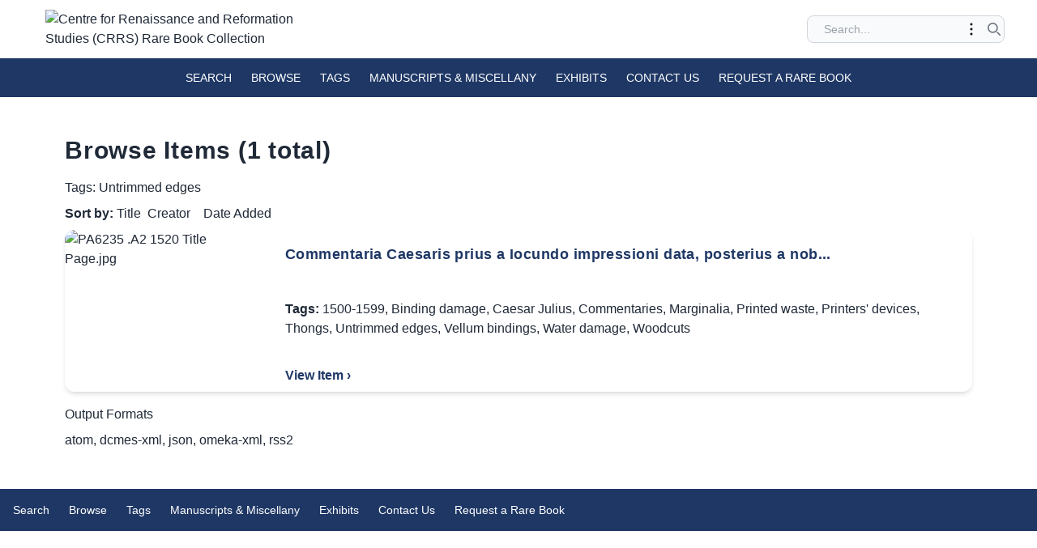

--- FILE ---
content_type: text/html; charset=utf-8
request_url: https://crrs.library.utoronto.ca/items/browse?tags=Untrimmed+edges&sort_field=Dublin+Core%2CTitle
body_size: 3542
content:
<!DOCTYPE html>
<html lang="en-US">
<head>
    <meta charset="utf-8">
    <meta http-equiv="X-UA-Compatible" content="IE=edge">
    <meta name="viewport" content="width=device-width, initial-scale=1.0">

   <meta http-equiv="Content-Type" content="text/html; charset=UTF-8">
    
    <!-- Will build the page <title> -->
        <title>Browse Items &middot; Centre for Renaissance and Reformation Studies (CRRS) Rare Book Collection</title>
    <link rel="alternate" type="application/rss+xml" title="Omeka RSS Feed" href="/items/browse?tags=Untrimmed+edges&amp;sort_field=Dublin+Core%2CTitle&amp;output=rss2" /><link rel="alternate" type="application/atom+xml" title="Omeka Atom Feed" href="/items/browse?tags=Untrimmed+edges&amp;sort_field=Dublin+Core%2CTitle&amp;output=atom" />
    <!-- Will fire plugins that need to include their own files in <head> -->
    
     <!-- Need to add custom and third-party CSS files? Include them here -->


    <link href="/application/views/scripts/css/public.css?v=3.1.2" media="screen" rel="stylesheet" type="text/css" >
<link href="https://unpkg.com/swiper/swiper-bundle.min.css" media="all" rel="stylesheet" type="text/css" >
<link href="/themes/UTL-omeka/css/build/style.css?v=3.1.2" media="all" rel="stylesheet" type="text/css" >
    <!-- Need more JavaScript files? Include them here -->
    <script type="text/javascript" src="//ajax.googleapis.com/ajax/libs/jquery/3.6.0/jquery.min.js"></script>
<script type="text/javascript">
    //<!--
    window.jQuery || document.write("<script type=\"text\/javascript\" src=\"\/application\/views\/scripts\/javascripts\/vendor\/jquery.js?v=3.1.2\" charset=\"utf-8\"><\/script>")    //-->
</script>
<script type="text/javascript" src="//ajax.googleapis.com/ajax/libs/jqueryui/1.12.1/jquery-ui.min.js"></script>
<script type="text/javascript">
    //<!--
    window.jQuery.ui || document.write("<script type=\"text\/javascript\" src=\"\/application\/views\/scripts\/javascripts\/vendor\/jquery-ui.js?v=3.1.2\" charset=\"utf-8\"><\/script>")    //-->
</script>
<script type="text/javascript" src="/application/views/scripts/javascripts/vendor/jquery.ui.touch-punch.js"></script>
<script type="text/javascript">
    //<!--
    jQuery.noConflict();    //-->
</script>
<script type="text/javascript" src="https://cdn.jsdelivr.net/npm/swiper@10/swiper-bundle.min.js"></script>
<script type="text/javascript" src="/themes/UTL-omeka/javascripts/app.js?v=3.1.2"></script>    <!-- set the scene for config -->

</head>
<body class="items browse">

     
<div class="container mx-auto">
<div class="topbar px-6 md:px-10 lg:px-10 py-3 flex flex-col justify-between space-y-4 lg:space-y-0 lg:flex-row items-center">
<div id="site-title" class="w-96 px-4">
<a href="https://crrs.library.utoronto.ca" ><img src="https://crrs.library.utoronto.ca/files/theme_uploads/4cda61b0e76578fc5e5fe2ab9d1d4860.png" alt="Centre for Renaissance and Reformation Studies (CRRS) Rare Book Collection" /></a>

</div>


<div class="space-y-6 md:space-x-2 md:space-y-0">
<!-- right side subnav item -->
<div id="search-container" role="search" class="">

<form id="search-form" name="search-form" action="/search" aria-label="Search" method="get">    <input type="text" name="query" id="query" value="" title="Search" class="bg-gray-50 outline-none focus:outline-none pl-4 text-sm" placeholder="Search...">        <div id="advanced-form" class="hidden">
        <fieldset id="query-types">
            <legend class="show-for-sr">Search using this query type:</legend>
            <label><input type="radio" name="query_type" id="query_type-keyword" value="keyword" checked="checked" class="px-1">Keyword</label><label><input type="radio" name="query_type" id="query_type-boolean" value="boolean" class="px-1">Boolean</label><label><input type="radio" name="query_type" id="query_type-exact_match" value="exact_match" class="px-1">Exact match</label>        </fieldset>
                <fieldset id="record-types">
            <legend class="show-for-sr">Search only these record types:</legend>
                        <input type="checkbox" name="record_types[]" id="record_types-Item" value="Item" checked="checked"> <label for="record_types-Item">Item</label>                    </fieldset>
                <p><a href="/items/search?tags=Untrimmed+edges&amp;sort_field=Dublin+Core%2CTitle">Advanced Search (Items only)</a></p>
    </div>
    <button type="button" id="toggle-advanced-search" class="relative mr-2 expand advanced-toggle" aria-label="Toggle advanced options" title="Toggle advanced options">
        <svg xmlns="http://www.w3.org/2000/svg" fill="none" viewBox="0 0 24 24" stroke-width="1.5" stroke="currentColor" class="w-6 h-6 cursor-pointer">
                <path stroke-linecap="round" stroke-linejoin="round" d="M12 6.75a.75.75 0 110-1.5.75.75 0 010 1.5zM12 12.75a.75.75 0 110-1.5.75.75 0 010 1.5zM12 18.75a.75.75 0 110-1.5.75.75 0 010 1.5z" />
            </svg>
    </button>
      
    <button type="submit" aria-label="Submit search" title="Submit search" id="submit_search" class="relative search-button large-1" escape = false,>
    <svg class="w-4 h-4 text-gray-500 dark:text-gray-400" aria-hidden="true" xmlns="http://www.w3.org/2000/svg" fill="none" viewBox="0 0 20 20">
          <path stroke="currentColor" stroke-linecap="round" stroke-linejoin="round" stroke-width="2" d="m19 19-4-4m0-7A7 7 0 1 1 1 8a7 7 0 0 1 14 0Z"/>
        </svg>
</button>


</form>
 </div>


    </div>
</div>
</div>
<div class="navbar bg-primary">
<div class="menu-container container mx-auto">
<nav id="main-menu" class="relative px-2 lg:px-2 py-6 flex justify-between items-center bg-primary text-white text-sm uppercase">

		<div class="lg:hidden">
			<button class="navbar-burger flex items-center text-gray-100 p-3">
				<svg class="block h-4 w-4 fill-current" viewBox="0 0 20 20" xmlns="http://www.w3.org/2000/svg">
					<title>Mobile menu</title>
					<path d="M0 3h20v2H0V3zm0 6h20v2H0V9zm0 6h20v2H0v-2z"></path>
				</svg>
			</button>
		</div>
        <ul class="hidden absolute top-1/2 left-1/2 transform -translate-y-1/2 -translate-x-1/2 lg:mx-auto lg:flex lg:items-center lg:w-auto lg:space-x-6">
    <li>
        <a href="https://crrs.library.utoronto.ca/items/search">Search</a>
    </li>
    <li class="active">
        <a href="/items/browse">Browse</a>
    </li>
    <li>
        <a href="https://crrs.library.utoronto.ca/items/tags">Tags</a>
    </li>
    <li>
        <a href="/manuscripts">Manuscripts &amp; Miscellany</a>
    </li>
    <li>
        <a href="/exhibits">Exhibits</a>
    </li>
    <li>
        <a href="/contact-us">Contact Us</a>
    </li>
    <li>
        <a href="/requests">Request a Rare Book</a>
    </li>
</ul>	</nav>
	<div class="navbar-menu relative z-50 hidden">
		<div class="navbar-backdrop fixed inset-0 bg-gray-800 opacity-25"></div>
		<nav class="fixed top-0 left-0 bottom-0 flex flex-col w-5/6 max-w-sm py-6 px-6 bg-white border-r overflow-y-auto">
			<div class="flex items-center mb-8">
			<div id="site-title" class="w-96"><a href="https://crrs.library.utoronto.ca" class=""><img src="https://crrs.library.utoronto.ca/files/theme_uploads/4cda61b0e76578fc5e5fe2ab9d1d4860.png" alt="Centre for Renaissance and Reformation Studies (CRRS) Rare Book Collection" /></a>
</div>

				<button class="navbar-close">
					<svg class="h-6 w-6 text-gray-100 cursor-pointer hover:text-gray-500" xmlns="http://www.w3.org/2000/svg" fill="none" viewBox="0 0 24 24" stroke="currentColor">
						<path stroke-linecap="round" stroke-linejoin="round" stroke-width="2" d="M6 18L18 6M6 6l12 12"></path>
					</svg>
				</button>
			</div>
			<div> 
                <ul>
    <li>
        <a href="https://crrs.library.utoronto.ca/items/search">Search</a>
    </li>
    <li class="active">
        <a href="/items/browse">Browse</a>
    </li>
    <li>
        <a href="https://crrs.library.utoronto.ca/items/tags">Tags</a>
    </li>
    <li>
        <a href="/manuscripts">Manuscripts &amp; Miscellany</a>
    </li>
    <li>
        <a href="/exhibits">Exhibits</a>
    </li>
    <li>
        <a href="/contact-us">Contact Us</a>
    </li>
    <li>
        <a href="/requests">Request a Rare Book</a>
    </li>
</ul>            
				 
		</nav>

</div>
</div> <!-- end of menu container -->
</div><!-- end of navbar -->

<main id="content" role="main" class="content-page">


   
 
                

<h1 class="">Browse Items (1 total)</h1>



<div id="item-filters"><ul><li class="tags">Tags: Untrimmed edges</li></ul></div>

 <div id="sort-links" class="menu-centered align-center flex-auto py-2">
    <span class="sort-label font-bold">Sort by: </span><ul id="sort-links-list" class="menu text-centered  inline-flex pl-0"><li class="sorting asc" class="px-2"><a href="/items/browse?tags=Untrimmed+edges&amp;sort_field=Dublin+Core%2CTitle&amp;sort_dir=d" aria-label="Sorting ascending Title" title="Sorting ascending">Title <span role="presentation" class="sort-icon"></span></a></li><li  class="px-2"><a href="/items/browse?tags=Untrimmed+edges&amp;sort_field=Dublin+Core%2CCreator" aria-label="Sort ascending Creator" title="Sort ascending">Creator <span role="presentation" class="sort-icon"></span></a></li><li  class="px-2"><a href="/items/browse?tags=Untrimmed+edges&amp;sort_field=added" aria-label="Sort ascending Date Added" title="Sort ascending">Date Added <span role="presentation" class="sort-icon"></span></a></li></ul></div>  


    
<div class="item record bg-white rounded-xl shadow-md overflow-hidden mb-4">
  <div class="flex flex-col md:flex-row">
  <div class="item-img md:shrink-0">
  <a href="/items/show/8979"><img class="w-full h-auto md:w-[240px] md:h-[200px] object-cover" src="https://crrs.library.utoronto.ca/files/fullsize/3981a5e43f6da7555201082f94c18f65.jpg" alt="PA6235 .A2 1520 Title Page.jpg" title="PA6235 .A2 1520 Title Page.jpg"></a></div>


    <div class="px-8 py-2 item-metadata flex flex-col justify-between">
      <h4 class="tracking-wide text-primary font-semibold py-2">
        <a href="/items/show/8979" class="permalink">Commentaria Caesaris prius a Iocundo impressioni data, posterius a nob...</a>      </h4>
              <div class="tags font-medium">
          <p><strong>
              Tags:
            </strong>
            <a href="/items/browse?tags=1500-1599" rel="tag">1500-1599</a>, <a href="/items/browse?tags=Binding+damage" rel="tag">Binding damage</a>, <a href="/items/browse?tags=Caesar++Julius" rel="tag">Caesar  Julius</a>, <a href="/items/browse?tags=Commentaries" rel="tag">Commentaries</a>, <a href="/items/browse?tags=Marginalia" rel="tag">Marginalia</a>, <a href="/items/browse?tags=Printed+waste" rel="tag">Printed waste</a>, <a href="/items/browse?tags=Printers%27+devices" rel="tag">Printers&#039; devices</a>, <a href="/items/browse?tags=Thongs" rel="tag">Thongs</a>, <a href="/items/browse?tags=Untrimmed+edges" rel="tag">Untrimmed edges</a>, <a href="/items/browse?tags=Vellum+bindings" rel="tag">Vellum bindings</a>, <a href="/items/browse?tags=Water+damage" rel="tag">Water damage</a>, <a href="/items/browse?tags=Woodcuts" rel="tag">Woodcuts</a>          </p>
        </div>
            </a>
      <a href="/items/show/8979" class="text-base font-semibold text-primary">View Item ›</a>


      
    </div>

  </div>
</div>


<div id="outputs">
    <span class="outputs-label">Output Formats</span>
                <p id="output-format-list">
        <a href="/items/browse?tags=Untrimmed+edges&amp;sort_field=Dublin+Core%2CTitle&amp;output=atom">atom</a>, <a href="/items/browse?tags=Untrimmed+edges&amp;sort_field=Dublin+Core%2CTitle&amp;output=dcmes-xml">dcmes-xml</a>, <a href="/items/browse?tags=Untrimmed+edges&amp;sort_field=Dublin+Core%2CTitle&amp;output=json">json</a>, <a href="/items/browse?tags=Untrimmed+edges&amp;sort_field=Dublin+Core%2CTitle&amp;output=omeka-xml">omeka-xml</a>, <a href="/items/browse?tags=Untrimmed+edges&amp;sort_field=Dublin+Core%2CTitle&amp;output=rss2">rss2</a>        </p>
    </div>



</main><!-- end content -->

    </div><!-- end wrap -->


    <footer class="bg-primary text-white w-full mt-auto">
    <div class="container mx-auto p-4 md:flex md:items-center md:justify-between">
   
       

 <nav id="footer-navigation" role="navigation" class="">
    <ul class="text-sm lg:flex lg:items-center lg:w-auto lg:space-x-6 align-middle">
    <li>
        <a href="https://crrs.library.utoronto.ca/items/search">Search</a>
    </li>
    <li class="active">
        <a href="/items/browse">Browse</a>
    </li>
    <li>
        <a href="https://crrs.library.utoronto.ca/items/tags">Tags</a>
    </li>
    <li>
        <a href="/manuscripts">Manuscripts &amp; Miscellany</a>
    </li>
    <li>
        <a href="/exhibits">Exhibits</a>
    </li>
    <li>
        <a href="/contact-us">Contact Us</a>
    </li>
    <li>
        <a href="/requests">Request a Rare Book</a>
    </li>
</ul>
</nav>

       
  
  
      </div>
 
        </footer>
<!-- end footer -->


</body>
</html>
